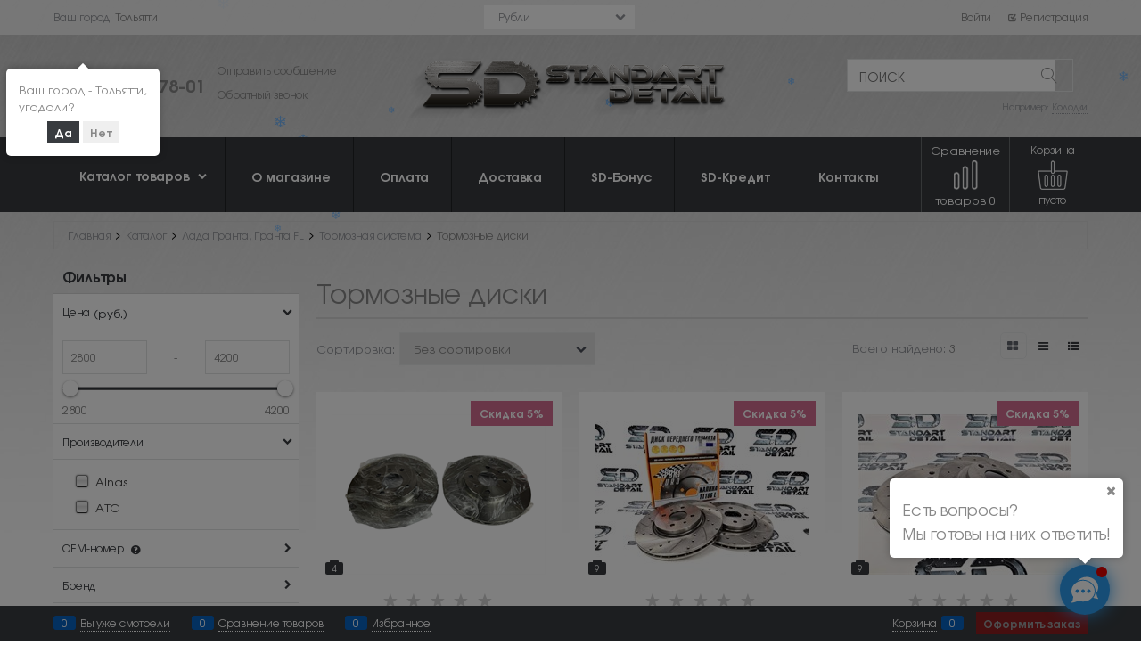

--- FILE ---
content_type: text/html
request_url: https://standart-detail.ru/dist/assets/catalogFilter.PBLDMATD.html?v=1263132360
body_size: 2289
content:
<article class="catalog-filter" data-ng-class="{'catalog-filter-in-progress' : !catalogFilter.isRenderBlock}">
    <div data-ng-if="catalogFilter.isShowLoader" class="icon-spinner-before icon-animate-spin-before catalog-filter-progress"></div>
    <div data-ng-if="catalogFilter.isRenderBlock">
        <div class="catalog-filter-header h3">{{ ::'Js.CatalogFilter.Filters' | translate }}</div>
        <form
            name="catalogFilterForm"
            class="catalog-filter-content cs-br-1 cs-bg-7"
            novalidate="novalidate"
            data-submenu-container="{'type': 'accordion'}">
            <div
                class="catalog-filter-block"
                data-ng-repeat="item in ::catalogFilter.catalogFilterData track by $index"
                data-ng-init="indexItem = $index">
                <div submenu-parent>
                    <div
                        class="catalog-filter-block-header cs-l-1 cs-br-1"
                        data-ng-click="submenuParent.submenu.toggle()"
                        ng-class="{'catalog-filter-block-header-open': submenuParent.submenu.isSubmenuVisible}">
                        <span class="catalog-filter-block-title" data-ng-bind="::item.Title"></span>
                        <span class="catalog-filter-question-description" data-ng-if="item.Subtitle.length > 0"> ({{::item.Subtitle}}) </span>
                        <span
                            class="catalog-filter-question-description icon-question-after"
                            ng-if="::item.Description"
                            uib-popover-html="::item.Description"
                            data-popover-trigger="'mouseenter'"
                            popover-placement="right"
                            popover-append-to-body="true"></span>
                    </div>
                    <div data-submenu data-ng-init="submenu.isSubmenuVisible = item.Expanded">
                        <div class="catalog-filter-block-content cs-br-1" data-ng-if="submenu.isSubmenuVisible">
                            <div class="catalog-filter-block-content__inner" data-ng-class="catalogFilter.getCssClassForContent(item.Control)">
                                <div data-ng-if="::item.Control == 'selectSearch'">
                                    <span class="select-custom icon-down-open-after-abs cs-t-8">
                                        <select
                                            class="cs-bg-2"
                                            data-ng-model="item.Selected"
                                            data-ng-options="option.Text for option in ::item.Values"
                                            data-ng-click="e = $event"
                                            data-ng-change="catalogFilter.clickSelect(e, indexItem)">
                                            <option value="" selected>{{ ::'Js.CatalogFilter.AllCategories' | translate }}</option>
                                        </select>
                                    </span>
                                </div>
                                <div data-ng-if="::item.Control == 'select'">
                                    <span class="select-custom icon-down-open-after-abs cs-t-8">
                                        <select
                                            class="cs-bg-2"
                                            data-ng-model="item.Selected"
                                            data-ng-options="option.Text for option in ::item.Values"
                                            data-ng-click="e = $event"
                                            data-ng-change="catalogFilter.clickSelect(e, indexItem)">
                                            <option value="" selected>{{ ::'Js.CatalogFilter.NotSelected' | translate }}</option>
                                        </select>
                                    </span>
                                </div>
                                <div class="js-color-viewer" data-ng-if="::item.Control == 'color'">
                                    <div
                                        class="colors-viewer--in-filter"
                                        data-colors-viewer
                                        data-is-enable-slider="false"
                                        data-multiselect="true"
                                        data-colors="::item.Values"
                                        data-color-width="::item.Values[0].ImageWidth"
                                        data-color-height="::item.Values[0].ImageHeight"
                                        data-change-color="catalogFilter.changeColor(event)"
                                        data-image-type="Catalog"
                                        data-view-mode="{{::item.Values[0].ColorsViewMode}}"
                                        data-count-visible-items="catalogFilter.itemsOptions[indexItem].countVisibleItems">
                                        <colors-viewer-item-before data-ng-if="::item.Values[0].ColorsViewMode !== 'icon'">
                                            <input
                                                class="custom-input-native"
                                                type="checkbox"
                                                data-ng-checked="$itemScope.color.Selected"
                                                data-ng-disabled="!$itemScope.color.Available" />
                                            <span class="custom-input-checkbox"></span>
                                        </colors-viewer-item-before>
                                    </div>
                                </div>
                                <div
                                    data-ng-switch="::item.Control"
                                    data-ng-repeat="child in item.Values | limitTo:catalogFilter.itemsOptions[indexItem].countVisibleItems track by $index">
                                    <!-- For search page -->
                                    <div data-ng-switch-when="input">
                                        <input
                                            class="input-middle"
                                            data-ng-model="item.Text"
                                            data-ng-init="item.Text = child.Text"
                                            type="text"
                                            data-ng-value="child.Text"
                                            data-ng-keypress="catalogFilter.inputKeypress($event, indexItem)" />
                                    </div>
                                    <!-- For search page end -->
                                    <div data-ng-switch-when="checkbox">
                                        <div class="catalog-filter-row" data-ng-class="{'catalog-filter-row-disabled':!child.Available}">
                                            <label class="catalog-filter-row__label">
                                                <input
                                                    class="custom-input-native"
                                                    type="checkbox"
                                                    data-ng-value="child.Id"
                                                    data-ng-checked="child.Selected"
                                                    data-ng-disabled="!child.Available"
                                                    data-ng-model="child.Selected"
                                                    data-ng-on-change="catalogFilter.clickCheckbox($event, indexItem)" />
                                                <span class="custom-input-checkbox"></span>
                                                <span class="custom-input-text" data-ng-bind-html="::child.Text"></span>
                                            </label>
                                        </div>
                                    </div>
                                    <div data-ng-switch-when="range" class="js-range-slider-block">
                                        <div data-ng-switch="catalogFilter.isIE">
                                            <div data-ng-switch-when="false">
                                                <span
                                                    range-slider
                                                    min="child.Min"
                                                    max="child.Max"
                                                    data-show-values="true"
                                                    data-show-inputs="true"
                                                    model-min="child.CurrentMin"
                                                    model-max="child.CurrentMax"
                                                    step="child.Step"
                                                    decimal-places="child.DecimalPlaces"
                                                    on-handle-down="catalogFilter.clickRangeDown(event, originalEvent, indexItem);"
                                                    on-handle-up="catalogFilter.clickRange(event, indexItem); catalogFilterForm.$setDirty()"></span>
                                            </div>
                                            <div data-ng-switch-when="true">
                                                от
                                                <input type="number" data-ng-model="child.CurrentMin" class="input-small" name="filteredModelMin" />
                                                до
                                                <input type="number" data-ng-model="child.CurrentMax" class="input-small" name="filteredModelMax" />
                                            </div>
                                        </div>
                                    </div>
                                </div>
                                <div
                                    data-ng-if="::(item.Values.length > catalogFilter.countVisibleCollapse && item.Control != 'selectSearch' && item.Control != 'search')">
                                    <a href="javascript:void(0)" data-ng-click="catalogFilter.toggleVisible(item.Values.length, indexItem)">
                                        <span data-ng-switch="catalogFilter.itemsOptions[indexItem].collapsed">
                                            <span data-ng-switch-when="true"> {{ ::'Js.CatalogFilter.More' | translate }} </span>
                                            <span data-ng-switch-when="false"> {{ ::'Js.CatalogFilter.Hide' | translate }} </span>
                                        </span>
                                    </a>
                                </div>
                            </div>
                        </div>
                    </div>
                </div>
            </div>
            <div class="catalog-filter-footer cs-bg-7 cs-br-1" data-ng-class="{'catalog-footer--sticky': catalogFilter.footerSticky}">
                <input
                    type="button"
                    class="btn btn-middle btn-submit"
                    value="{{ ::'Js.CatalogFilter.Apply' | translate }}"
                    data-ng-click="catalogFilter.submit()" />
                <input
                    type="button"
                    class="btn btn-middle btn-action"
                    value="{{ ::'Js.CatalogFilter.Reset' | translate }}"
                    data-ng-click="catalogFilter.reset()" />
            </div>
        </form>
        <div
            id="popoverCatalogFilter"
            class="adv-popover text-static"
            data-popover
            data-popover-position="{{catalogFilter.advPopoverOptions.position}}"
            data-popover-is-fixed="catalogFilter.advPopoverOptions.isFixed"
            data-popover-show-on-load="catalogFilter.advPopoverOptions.showOnLoad"
            data-popover-overlay-enabled="catalogFilter.advPopoverOptions.overlayEnabled">
            <div class="catalog-filter-popover-text">
                {{ ::'Js.CatalogFilter.Finded' | translate }}: <span data-ng-bind="catalogFilter.foundCount"></span>
            </div>
            <div class="catalog-filter-popover-button">
                <input
                    type="button"
                    class="btn btn-xsmall btn-action"
                    value="{{ ::'Js.CatalogFilter.ShowProducts' | translate }}"
                    data-ng-click="catalogFilter.submit()" />
            </div>
        </div>
    </div>
    <div
        class="catalog-filter-empty"
        data-ng-if="catalogFilter.isRenderBlock === false && catalogFilter.isMobile === true && catalogFilter.isLoaded === true">
        {{::'Js.CatalogFilter.Empty' | translate}}
    </div>
</article>


--- FILE ---
content_type: text/css
request_url: https://standart-detail.ru/Templates/Profit/dist/entries/commonTemplate.XOFF2UU4.css
body_size: 8705
content:
body{font-family:TexGyreAdventor,Helvetica Neue,Helvetica,Geneva,Arial,sans-serif}.color-viewer-item,.color-viewer-inner{border-radius:0!important}.email{font-size:12px;text-align:left;display:block}.email:hover{-webkit-text-decoration:none;text-decoration:none}.email:first-child{padding-bottom:8px}.email .lnr-phone-handset,.email .ico-mail-before{font-size:0;vertical-align:middle}.email .lnr-phone-handset:before,.email .ico-mail-before:before{font-size:15px;vertical-align:top;line-height:19px}.menu-compare-block-wrap{padding:0;border-left:1px solid}.menu-compare-block-wrap .menu-compare-block{height:84px}.menu-compare-block-wrap .menu-compare-block .menu-compare-block-link{display:inline-block;color:#fff;line-height:56px;text-align:center;margin-top:-13px}.menu-compare-block-wrap .menu-compare-block .menu-compare-block-link:hover{-webkit-text-decoration:none;text-decoration:none}.footer-gifts-item:first-child{margin-top:0!important}.footer-gifts-item .gift-picture{display:inline-block;vertical-align:middle}.bonus-card-block:before{display:inline-block!important;margin-bottom:0!important}.footer-bottom-level-inner{padding-top:0!important}.page-title-row{margin-bottom:15px;padding:10px 0;border-bottom:2px solid}.page-title-row .page-title h1{margin:0}input,.zone-dialog-country-link,.zone-dialog-item-link,.cart-full-buttons .btn,.order-history-body-item .btn{border-radius:0!important}.bonus-card-block-inline:before{width:60px!important;height:35px!important}.cart-full-amount-control{position:relative!important}.pagenumberer-next,.pagenumberer-prev{vertical-align:middle}.select-custom select{border-radius:0!important}.btn-ghost{height:16px!important}.btn-ghost .lnr-magnifier{vertical-align:super;font-size:17px}.modal-quickview .details-brand.fr{display:none}.modal-quickview .details-payment-cell .btn-action{width:100%;border-radius:0}.manager-info .icon-mail-before-abs:before{left:-22px!important}.err-page-notfound .leftmost{height:333px;width:100%;margin:25px 0 50px}.err-page-notfound .err-code{font-weight:700;font-size:150px!important;margin:10px 0 20px!important;position:static!important;position:initial!important}.err-page-notfound .err-txt{font-weight:700;font-size:24px}.err-page-notfound .err-txt-add{font-weight:700;font-size:28px}.err-page-notfound .err-reasons-item{font-weight:700;font-size:16px}.err-page-notfound .site-body-cell-no-right{line-height:1.2}.site-footer-wrap{margin-top:10px}.feedback-theme-changer .feedback-theme-item:first-child{border-radius:0!important}.feedback-theme-changer .feedback-theme-item:nth-child(4){border-radius:0!important}.cart-popup-spinbox{position:relative;padding:0 17px}.cart-popup-spinbox .spinbox-more,.cart-popup-spinbox .spinbox-less{padding:7px 5px}.manager-icon-mover:before{left:-22px!important}.buy-in-time-block-vertical{flex-basis:100%!important;max-width:1120px!important;margin:10px;border:1px #e2e3e4 solid}.buy-in-time-block-vertical .buy-in-time-inner{border:0;border-radius:0;padding:10px 15px;flex-basis:25%;max-width:25%;margin:0 auto}.buy-in-time-block-vertical .buy-in-time-price-block{text-align:center}.logo-generator__spinbox{position:relative}.managers-email-dialog,.managers-call-dialog{min-width:460px!important}.address-controls-item{margin-right:5px}.static-block-email-header p{margin:0}.static-block-email-header .email{line-height:19px}.product-categories-item-inner-slim{background:#fff}.blocks-on-main-horizontals{margin-left:-10px;margin-right:-10px;justify-content:flex-end}.blocks-on-main-horizontals{margin-top:2.5rem;margin-left:-10px;margin-right:-10px}.blocks-on-main-horizontals .news-block,.blocks-on-main-horizontals .check-order{width:100%;margin-left:0;margin-right:0}.blocks-on-main-horizontals .news-block{margin:10px 0 0}textarea{border-radius:0}.site-head-userid{position:absolute;right:-90px;bottom:18px;width:70px;color:#fff}.btn{border-radius:0}.products-view-list .products-view-block{padding:1rem 0}.vk-news-block{margin-top:30px}.link-text-decoration-none:hover{background-color:#e2e5e9;border-radius:0}.menu-dropdown-classic .menu-dropdown-sub-columns-item,.menu-dropdown-modern .menu-dropdown-sub-columns-item{display:inline-grid}.menu-dropdown-classic .menu-dropdown-sub-columns-item-brand,.menu-dropdown-modern .menu-dropdown-sub-columns-item-brand{--dropdownSubCountColsProductsInRow: 1}.cart-add-container{--cart-add-height: 61px}.details-block .cart-add-container,.modal-quickview-wrap .cart-add-container{--cart-add-height: 42px}.site-head-search-btn-wrap{padding:0;position:absolute;z-index:10;height:37px;line-height:41px;right:26px;top:0;border:1px solid;border-left:0}.site-head-search-input{height:37px;border-right:0!important}.site-head-search-input-wrap{padding-right:0;padding-left:0}.site-head-search-btn{border:0;width:100%;height:37px;box-sizing:border-box;padding:0 10px;font-size:18px}.site-head-search-btn:hover{-webkit-text-decoration:none;text-decoration:none}.site-head-search-btn .icon-search-block{display:inline-block}.lnr{font-family:Linearicons-Free;speak:none;font-style:normal;font-weight:400;font-feature-settings:normal;font-variant:normal;text-transform:none;line-height:1;-webkit-font-smoothing:antialiased;-moz-osx-font-smoothing:grayscale}.lnr-magnifier:before{content:"\e86f"}.site-head-userid{display:inline-block;padding-left:5px;vertical-align:middle}div.site-head-phone-col{text-align:right}div.site-head-phone-col .search-block-topmenu{max-width:260px;display:inline-block;width:100%}div.site-head-phone-col .search-block-topmenu .autocompleter-sub{border-radius:0;min-width:120%}div.site-head-phone-col .search-block-topmenu .autocompleter-sub .search-item-title{padding-right:30px}div.site-head-phone-col .search-block-topmenu .autocompleter-sub .autocompleter-list-item-product{padding:10px 0}div.site-head-phone-col .search-block-topmenu .autocompleter-sub .autocompleter-product-image-block{padding-right:0}div.site-head-phone-col>div{padding:10px 0;margin-bottom:0}.site-head-logo{text-align:center}.site-head-menu-col{text-align:left}.site-head-menu-col .search-block-topmenu{width:50%;display:inline-block}.site-head-menu-col .search-block-topmenu .autocompleter-sub{width:200%;right:0;left:inherit!important}@media (max-device-width: 1190px){.site-head-phone-col{margin-right:10px}}.site-head-site-head-search .input-big{padding-top:0;padding-bottom:0;padding-right:30px}.site-head-site-head-search input[type=search]{border-radius:0}.site-head-phone{font-size:20px;display:inline-block;font-weight:700;margin-right:10px;vertical-align:middle}.static-block-email-header{font-size:12px;display:inline-block;text-align:left;vertical-align:middle}.site-head-cart{margin-bottom:0}.site-head-site-head-search input::-webkit-input-placeholder{line-height:37px;text-transform:uppercase;font-size:14px;vertical-align:middle}.site-head-site-head-search input::-moz-placeholder{line-height:37px;text-transform:uppercase;font-size:14px;vertical-align:middle}.site-head-site-head-search input:-moz-placeholder{line-height:37px;text-transform:uppercase;font-size:14px;vertical-align:middle}.site-head-site-head-search input:-ms-input-placeholder{line-height:37px;text-transform:uppercase;font-size:14px;vertical-align:middle}.menu-general{height:84px}.menu-general-item:before{display:none}.menu-general-item:last-child{border-right:0!important}.menu-general-item:last-child.menu-general-tile{padding:0 5px}.menu-general-item:last-child .harmonica-tile-row{line-height:20px}.menu-general-item:nth-last-child(2){border-right:0!important}.menu-general-root-link,.menu-general-tile{font-size:16px;padding:1px 25px 0;line-height:81px}.menu-general-sub-category-parent,.menu-general-sub-category,.menu-general-category-parent,.menu-general-sub-brand-title{box-sizing:border-box;position:relative;margin-bottom:0}.menu-general-sub-category-parent .menu-general-item-link,.menu-general-sub-category .menu-general-item-link,.menu-general-category-parent .menu-general-item-link,.menu-general-sub-brand-title .menu-general-item-link{display:inline-block;-webkit-text-decoration:none;text-decoration:none;padding:4px 0 2px}.menu-general-sub-category-parent .menu-general-item-link:hover,.menu-general-sub-category .menu-general-item-link:hover,.menu-general-category-parent .menu-general-item-link:hover,.menu-general-sub-brand-title .menu-general-item-link:hover{-webkit-text-decoration:none;text-decoration:none;border:1px solid #4b4f58;border-width:0 0 1px}.menu-general-submenu{border-bottom-left-radius:0;border-bottom-right-radius:0}.menu-general-root-link-text{font-size:14px;font-weight:700}.harmonica-tile-list{border-radius:0!important;top:1px!important}.menu-general-tile-submenu{padding-top:45px}.products-specials-header{border-bottom:2px solid;margin:20px 0}.products-specials-best-h,.products-specials-new-h,.products-specials-discount-h,.products-specials-title{font-size:18px!important;text-transform:uppercase;font-weight:700!important;padding:20px 0;display:inline-block}.products-specials-more{float:right;line-height:58px;font-size:12px!important}.news-block .allNews,.news-block .block-head{display:none}.news-block-item{padding:25px 15px}.news-block-items{margin:0 -10px;row-gap:1.2rem}.news-block-row{margin:0!important}.news-block-btn-wrapper{text-align:center}.news-block-btn-wrapper .btn-news{padding:0;font-size:14px;height:69px;line-height:69px;width:100%;border-radius:0;border:2px solid}.news-link-title{padding:10px 0;font-size:14px!important}.news-block-title a:hover,.news-link-title a:hover,.news-block-anno a:hover{-webkit-text-decoration:none;text-decoration:none}.price-discount-percent-wrap{display:inline-block}.breadcrumbs--desktop .breadcrumbs__item{display:flex}.breadcrumbs--desktop .breadcrumbs__devider{align-self:flex-start;line-height:1}.breads{line-height:1;border:1px solid;padding:8px 15px;margin-top:10px;margin-bottom:15px}.breads-item{display:inline-block;vertical-align:middle;font-size:12px;margin-right:.3125rem;line-height:14px}.breads-item:after{font-size:.5625rem;display:none}.breads-item-link{margin-right:.3125rem}.details-additional-graphics{margin:10px 0 0;text-align:center;font-size:1.125rem}.gallery-zoom{font-size:1.125rem;padding-left:0}.ico-eye-before-abs:before{padding:0 10px 0 0}.gallery-picture-labels{right:-7px}.gallery-picture-labels .products-view-label-inner{font-size:12px}.gallery-block{position:relative;padding-right:0}.site-body-main .product-categories-thin{border:0;padding:1.5625rem 0 3rem}.details-title{font-weight:700}.details-carousel-item,.details-carousel-item-vertical{border:2px solid}.details-carousel-selected{border-radius:0;opacity:1}.availability{border-radius:0}.details-availability{display:inline-block;vertical-align:middle;margin-bottom:0;font-size:12px}.details-reviews{margin:auto}.details-param-name{margin-right:1.5625rem}.details-param-name,.details-param-value,.details-param-value-weight{display:inline-block;font-size:.875rem}.details-payment-inline{padding-left:0}.details-spinbox-block{position:relative;padding:0 17px}a.spinbox-less.icon-down-open-before.link-text-decoration-none:before{content:"-";border:1px solid;border-right:0;width:16px;height:26px;margin-right:0;line-height:23px;position:absolute;left:0;top:0}a.spinbox-more.icon-up-open-before.link-text-decoration-none:before{content:"+";border:1px solid;border-left:0;width:16px;height:26px;margin-right:0;line-height:26px;position:absolute;right:0;top:0}.spinbox-input{text-align:center;height:28px;padding:0}.details-payment{border-width:0;padding:0;text-align:center}.details-payment .price-current,.details-payment .price-new{font-size:35px}.details-row{margin-top:0;margin-bottom:10px}.details-row .products-view-meta-item{font-size:14px}.details-payment-cell{display:inline-block;vertical-align:middle}.details-payment-cell>div{width:100%}.details-payment-cell .btn-confirm{width:100%;font-size:15px;padding:9px 18px;text-transform:uppercase;border:2px solid;border-radius:0;font-weight:400}.details-payment-cell .details-buy-one-click a{border:0;width:100%;text-align:center;display:inline-block;font-size:12px;padding:12px 10px;box-sizing:border-box;color:#fff;text-transform:uppercase;border:2px solid}.details-payment-cell .btn-action{width:100%;border-radius:0}.details-payment-item{display:inline-block;padding-left:0;margin-bottom:5px}.details-brand{margin:20px 0}.color-viewer-header,.sizes-viewer-header{font-size:14px!important;display:inline-block;padding-right:20px}.sizes-viewer-item,.sizes-viewer-inner{border-radius:0!important}.color-viewer-item{padding:0}.spinbox-block{position:relative}.spinbox-more{position:absolute;top:0;right:0}.spinbox-less{position:absolute;left:-5px;top:0}.spinbox-input-wrap{padding-right:10px}.details-block .details-row__amount-table{margin-top:0;margin-bottom:0}.details-block .price-amount-list{margin-top:.5rem;margin-bottom:1rem}.details-amount .details-param-value{display:flex;flex-direction:column}.details-amount .details-param-value .quantity-discount-right{margin-top:.5rem}.compareproduct-product,.compareproduct-properties{background-color:#fff}.site-body-cell .compareproduct-container{background-color:transparent}.checkout-cart-item-count>div{padding-left:17px}.checkout-cart .cart-full-amount-control{width:85px}[class^=ico-]:before,[class^=ico-]:after,[class*=" ico-"]:before,[class*=" ico-"]:after{font-family:profit-font;font-style:normal;font-weight:400;speak:none;display:inline-block;-webkit-text-decoration:none;text-decoration:none;width:1em;line-height:1;text-align:center;opacity:1;font-feature-settings:normal;font-variant:normal;text-transform:none}.icon-animate-spin{animation:spin 2s infinite linear;display:inline-block}.icon-animate-spin-after:after,.icon-animate-spin-before:before{animation:spin 2s infinite linear;display:inline-block;text-shadow:none}@keyframes spin{0%{transform:rotate(0)}to{transform:rotate(359deg)}}.ico-angle-double-right-before:before,.ico-angle-double-right-after:after,.ico-angle-double-right-before-abs:before,.ico-angle-double-right-after-abs:after,.ico-angle-double-right-before-abs-offset:before,.ico-angle-double-right-after-abs-offset:after{content:"\e800"}.ico-phone-before:before,.ico-phone-after:after,.ico-phone-before-abs:before,.ico-phone-after-abs:after,.ico-phone-before-abs-offset:before,.ico-phone-after-abs-offset:after{content:"\e801"}.ico-chart-bar-before:before,.ico-chart-bar-after:after,.ico-chart-bar-before-abs:before,.ico-chart-bar-after-abs:after,.ico-chart-bar-before-abs-offset:before,.ico-chart-bar-after-abs-offset:after{content:"\e802"}.ico-eye-before:before,.ico-eye-after:after,.ico-eye-before-abs:before,.ico-eye-after-abs:after,.ico-eye-before-abs-offset:before,.ico-eye-after-abs-offset:after{content:"\e803"}.ico-mail-before:before,.ico-mail-after:after,.ico-mail-before-abs:before,.ico-mail-after-abs:after,.ico-mail-before-abs-offset:before,.ico-mail-after-abs-offset:after{content:"\e804"}.ico-basket-before:before,.ico-basket-after:after,.ico-basket-before-abs:before,.ico-basket-after-abs:after,.ico-basket-before-abs-offset:before,.ico-basket-after-abs-offset:after{content:"\e805"}.ico-check-before:before,.ico-check-after:after,.ico-check-before-abs:before,.ico-check-after-abs:after,.ico-check-before-abs-offset:before,.ico-check-after-abs-offset:after{content:"\e807"}.ico-vk-before:before,.ico-vk-after:after,.ico-vk-before-abs:before,.ico-vk-after-abs:after,.ico-vk-before-abs-offset:before,.ico-vk-after-abs-offset:after{content:"\e808"}.ico-facebook-before:before,.ico-facebook-after:after,.ico-facebook-before-abs:before,.ico-facebook-after-abs:after,.ico-facebook-before-abs-offset:before,.ico-facebook-after-abs-offset:after{content:"\e809"}.ico-twitter-before:before,.ico-twitter-after:after,.ico-twitter-before-abs:before,.ico-twitter-after-abs:after,.ico-twitter-before-abs-offset:before,.ico-twitter-after-abs-offset:after{content:"\e80a"}.ico-pinterest-before:before,.ico-pinterest-after:after,.ico-pinterest-before-abs:before,.ico-pinterest-after-abs:after,.ico-pinterest-before-abs-offset:before,.ico-pinterest-after-abs-offset:after{content:"\e80b"}.ico-shopping-basket-before:before,.ico-shopping-basket-after:after,.ico-shopping-basket-before-abs:before,.ico-shopping-basket-after-abs:after,.ico-shopping-basket-before-abs-offset:before,.ico-shopping-basket-after-abs-offset:after{content:"\f291"}.ico-user-o-before:before,.ico-user-o-after:after,.ico-user-o-before-abs:before,.ico-user-o-after-abs:after,.ico-user-o-before-abs-offset:before,.ico-user-o-after-abs-offset:after{content:"\f2c0"}.ico-odnoklassniki-before:before,.ico-odnoklassniki-after:after,.ico-odnoklassniki-before-abs:before,.ico-odnoklassniki-after-abs:after,.ico-odnoklassniki-before-abs-offset:before,.ico-odnoklassniki-after-abs-offset:after{content:"\f30c"}.icon-angle-double-right-before:before,.icon-angle-double-right-before-abs:before,.icon-angle-double-right-before-abs-offset:before,.icon-phone-before:before,.icon-phone-before-abs:before,.icon-phone-before-abs-offset:before,.icon-chart-bar-before:before,.icon-chart-bar-before-abs:before,.icon-chart-bar-before-abs-offset:before,.icon-eye-before:before,.icon-eye-before-abs:before,.icon-eye-before-abs-offset:before,.icon-mail-before:before,.icon-mail-before-abs:before,.icon-mail-before-abs-offset:before,.icon-basket-before:before,.icon-basket-before-abs:before,.icon-basket-before-abs-offset:before,.icon-check-before:before,.icon-check-before-abs:before,.icon-check-before-abs-offset:before,.icon-vk-before:before,.icon-vk-before-abs:before,.icon-vk-before-abs-offset:before,.icon-facebook-before:before,.icon-facebook-before-abs:before,.icon-facebook-before-abs-offset:before,.icon-twitter-before:before,.icon-twitter-before-abs:before,.icon-twitter-before-abs-offset:before,.icon-pinterest-before:before,.icon-pinterest-before-abs:before,.icon-pinterest-before-abs-offset:before,.icon-shopping-basket-before:before,.icon-shopping-basket-before-abs:before,.icon-shopping-basket-before-abs-offset:before,.icon-user-o-before:before,.icon-user-o-before-abs:before,.icon-user-o-before-abs-offset:before,.icon-odnoklassniki-before:before,.icon-odnoklassniki-before-abs:before,.icon-odnoklassniki-before-abs-offset:before{margin-right:.2em}.icon-angle-double-right-after:after,.icon-angle-double-right-after-abs:after,.icon-angle-double-right-after-abs-offset:after,.icon-phone-after:after,.icon-phone-after-abs:after,.icon-phone-after-abs-offset:after,.icon-chart-bar-after:after,.icon-chart-bar-after-abs:after,.icon-chart-bar-after-abs-offset:after,.icon-eye-after:after,.icon-eye-after-abs:after,.icon-eye-after-abs-offset:after,.icon-mail-after:after,.icon-mail-after-abs:after,.icon-mail-after-abs-offset:after,.icon-basket-after:after,.icon-basket-after-abs:after,.icon-basket-after-abs-offset:after,.icon-check-after:after,.icon-check-after-abs:after,.icon-check-after-abs-offset:after,.icon-vk-after:after,.icon-vk-after-abs:after,.icon-vk-after-abs-offset:after,.icon-facebook-after:after,.icon-facebook-after-abs:after,.icon-facebook-after-abs-offset:after,.icon-twitter-after:after,.icon-twitter-after-abs:after,.icon-twitter-after-abs-offset:after,.icon-pinterest-after:after,.icon-pinterest-after-abs:after,.icon-pinterest-after-abs-offset:after,.icon-shopping-basket-after:after,.icon-shopping-basket-after-abs:after,.icon-shopping-basket-after-abs-offset:after,.icon-user-o-after:after,.icon-user-o-after-abs:after,.icon-user-o-after-abs-offset:after,.icon-odnoklassniki-after:after,.icon-odnoklassniki-after-abs:after,.icon-odnoklassniki-after-abs-offset:after{margin-left:.2em}.icon-angle-double-right-before-abs:before,.icon-angle-double-right-after-abs:after,.icon-angle-double-right-before-abs-offset:before,.icon-angle-double-right-after-abs-offset:after,.icon-phone-before-abs:before,.icon-phone-after-abs:after,.icon-phone-before-abs-offset:before,.icon-phone-after-abs-offset:after,.icon-chart-bar-before-abs:before,.icon-chart-bar-after-abs:after,.icon-chart-bar-before-abs-offset:before,.icon-chart-bar-after-abs-offset:after,.icon-eye-before-abs:before,.icon-eye-after-abs:after,.icon-eye-before-abs-offset:before,.icon-eye-after-abs-offset:after,.icon-mail-before-abs:before,.icon-mail-after-abs:after,.icon-mail-before-abs-offset:before,.icon-mail-after-abs-offset:after,.icon-basket-before-abs:before,.icon-basket-after-abs:after,.icon-basket-before-abs-offset:before,.icon-basket-after-abs-offset:after,.icon-check-before-abs:before,.icon-check-after-abs:after,.icon-check-before-abs-offset:before,.icon-check-after-abs-offset:after,.icon-vk-before-abs:before,.icon-vk-after-abs:after,.icon-vk-before-abs-offset:before,.icon-vk-after-abs-offset:after,.icon-facebook-before-abs:before,.icon-facebook-after-abs:after,.icon-facebook-before-abs-offset:before,.icon-facebook-after-abs-offset:after,.icon-twitter-before-abs:before,.icon-twitter-after-abs:after,.icon-twitter-before-abs-offset:before,.icon-twitter-after-abs-offset:after,.icon-pinterest-before-abs:before,.icon-pinterest-after-abs:after,.icon-pinterest-before-abs-offset:before,.icon-pinterest-after-abs-offset:after,.icon-shopping-basket-before-abs:before,.icon-shopping-basket-after-abs:after,.icon-shopping-basket-before-abs-offset:before,.icon-shopping-basket-after-abs-offset:after,.icon-user-o-before-abs:before,.icon-user-o-after-abs:after,.icon-user-o-before-abs-offset:before,.icon-user-o-after-abs-offset:after,.icon-odnoklassniki-before-abs:before,.icon-odnoklassniki-after-abs:after,.icon-odnoklassniki-before-abs-offset:before,.icon-odnoklassniki-after-abs-offset:after{position:absolute;top:50%;transform:translateY(-50%)}.icon-angle-double-right-before-abs:before,.icon-phone-before-abs:before,.icon-chart-bar-before-abs:before,.icon-eye-before-abs:before,.icon-mail-before-abs:before,.icon-basket-before-abs:before,.icon-check-before-abs:before,.icon-vk-before-abs:before,.icon-facebook-before-abs:before,.icon-twitter-before-abs:before,.icon-pinterest-before-abs:before,.icon-shopping-basket-before-abs:before,.icon-user-o-before-abs:before,.icon-odnoklassniki-before-abs:before{left:0}.icon-angle-double-right-after-abs:after,.icon-phone-after-abs:after,.icon-chart-bar-after-abs:after,.icon-eye-after-abs:after,.icon-mail-after-abs:after,.icon-basket-after-abs:after,.icon-check-after-abs:after,.icon-vk-after-abs:after,.icon-facebook-after-abs:after,.icon-twitter-after-abs:after,.icon-pinterest-after-abs:after,.icon-shopping-basket-after-abs:after,.icon-user-o-after-abs:after,.icon-odnoklassniki-after-abs:after{right:0}.icon-angle-double-right-before-abs-offset:before,.icon-phone-before-abs-offset:before,.icon-chart-bar-before-abs-offset:before,.icon-eye-before-abs-offset:before,.icon-mail-before-abs-offset:before,.icon-basket-before-abs-offset:before,.icon-check-before-abs-offset:before,.icon-vk-before-abs-offset:before,.icon-facebook-before-abs-offset:before,.icon-twitter-before-abs-offset:before,.icon-pinterest-before-abs-offset:before,.icon-shopping-basket-before-abs-offset:before,.icon-user-o-before-abs-offset:before,.icon-odnoklassniki-before-abs-offset:before{right:100%}.icon-angle-double-right-after-abs-offset:after,.icon-phone-after-abs-offset:after,.icon-chart-bar-after-abs-offset:after,.icon-eye-after-abs-offset:after,.icon-mail-after-abs-offset:after,.icon-basket-after-abs-offset:after,.icon-check-after-abs-offset:after,.icon-vk-after-abs-offset:after,.icon-facebook-after-abs-offset:after,.icon-twitter-after-abs-offset:after,.icon-pinterest-after-abs-offset:after,.icon-shopping-basket-after-abs-offset:after,.icon-user-o-after-abs-offset:after,.icon-odnoklassniki-after-abs-offset:after{left:100%}.icon-no-margin:after,.icon-no-margin:before{margin:0}.menu-block .menu-dropdown{display:inline-block}.menu-block .menu-dropdown:hover .menu-dropdown-list,.menu-block .menu-dropdown.active .menu-dropdown-list{box-shadow:none}.menu-block .menu-dropdown-wrap{display:inline-block;line-height:1.5}.menu-block .menu-dropdown-root{color:inherit;font-size:16px;padding:0 25px 1px;line-height:81px}.menu-block .menu-dropdown-root:after{margin-top:2px}.menu-block .menu-dropdown-root-text{padding-right:15px;font-size:14px;font-weight:700}.menu-block .menu-dropdown-list{width:200%;border-radius:0;border-width:0;padding:10px 0}.menu-block .menu-dropdown-item{border-width:0}.menu-block .menu-dropdown-item:hover .menu-dropdown-link-wrap{box-shadow:none}.menu-block .menu-dropdown-item:first-child .menu-dropdown-link-wrap,.menu-block .menu-dropdown-item:last-child .menu-dropdown-link-wrap{border-radius:0}.menu-block .menu-dropdown-sub-columns-item{text-align:left}.menu-block .menu-dropdown-classic .menu-dropdown-link,.menu-block .menu-dropdown-modern .menu-dropdown-link{padding:0 0 0 15px}.menu-block .menu-dropdown-classic .menu-dropdown-link:hover,.menu-block .menu-dropdown-modern .menu-dropdown-link:hover{-webkit-text-decoration:none;text-decoration:none}.menu-block .menu-dropdown-classic .menu-dropdown-link:hover .menu-dropdown-link-text,.menu-block .menu-dropdown-modern .menu-dropdown-link:hover .menu-dropdown-link-text{width:auto;border:1px solid #4b4f58;border-width:0 0 1px}.menu-block .menu-dropdown-classic .menu-dropdown-link:hover .menu-dropdown-link-text:hover,.menu-block .menu-dropdown-modern .menu-dropdown-link:hover .menu-dropdown-link-text:hover{overflow:hidden;text-overflow:ellipsis;width:100%}.menu-block .menu-dropdown-classic .menu-dropdown-link:before,.menu-block .menu-dropdown-modern .menu-dropdown-link:before{display:none}.menu-block .menu-dropdown-classic .menu-dropdown-sub,.menu-block .menu-dropdown-modern .menu-dropdown-sub{top:0}.menu-block .menu-dropdown-classic .menu-dropdown-sub-block,.menu-block .menu-dropdown-modern .menu-dropdown-sub-block{text-align:left}.menu-block .menu-dropdown-classic .menu-dropdown-sub-inner,.menu-block .menu-dropdown-modern .menu-dropdown-sub-inner{border-radius:0}.menu-block .menu-dropdown-sub-category-name,.menu-block .menu-dropdown-sub-category,.menu-block .menu-dropdown-sub-brand-title{width:100%;position:relative;box-sizing:border-box;margin-bottom:0}.menu-block .menu-dropdown-sub-category-name .menu-dropdown-sub-category-link,.menu-block .menu-dropdown-sub-category-name .menu-dropdown-sub-link,.menu-block .menu-dropdown-sub-category .menu-dropdown-sub-category-link,.menu-block .menu-dropdown-sub-category .menu-dropdown-sub-link,.menu-block .menu-dropdown-sub-brand-title .menu-dropdown-sub-category-link,.menu-block .menu-dropdown-sub-brand-title .menu-dropdown-sub-link{position:relative;font-size:14px;display:block}.menu-block .menu-dropdown-sub-category-name .menu-dropdown-sub-category-link .menu-dropdown-sub-category-text,.menu-block .menu-dropdown-sub-category-name .menu-dropdown-sub-link .menu-dropdown-sub-category-text,.menu-block .menu-dropdown-sub-category .menu-dropdown-sub-category-link .menu-dropdown-sub-category-text,.menu-block .menu-dropdown-sub-category .menu-dropdown-sub-link .menu-dropdown-sub-category-text,.menu-block .menu-dropdown-sub-brand-title .menu-dropdown-sub-category-link .menu-dropdown-sub-category-text,.menu-block .menu-dropdown-sub-brand-title .menu-dropdown-sub-link .menu-dropdown-sub-category-text{font-size:.875rem;vertical-align:middle;display:inline-block;width:100%;box-sizing:border-box}.menu-block .menu-dropdown-sub-category-name .menu-dropdown-sub-category-link:hover,.menu-block .menu-dropdown-sub-category-name .menu-dropdown-sub-link:hover,.menu-block .menu-dropdown-sub-category .menu-dropdown-sub-category-link:hover,.menu-block .menu-dropdown-sub-category .menu-dropdown-sub-link:hover,.menu-block .menu-dropdown-sub-brand-title .menu-dropdown-sub-category-link:hover,.menu-block .menu-dropdown-sub-brand-title .menu-dropdown-sub-link:hover{-webkit-text-decoration:none;text-decoration:none}.menu-block .menu-dropdown-sub-category-name .menu-dropdown-sub-category-link:hover .menu-dropdown-sub-category-text,.menu-block .menu-dropdown-sub-category-name .menu-dropdown-sub-link:hover .menu-dropdown-sub-category-text,.menu-block .menu-dropdown-sub-category .menu-dropdown-sub-category-link:hover .menu-dropdown-sub-category-text,.menu-block .menu-dropdown-sub-category .menu-dropdown-sub-link:hover .menu-dropdown-sub-category-text,.menu-block .menu-dropdown-sub-brand-title .menu-dropdown-sub-category-link:hover .menu-dropdown-sub-category-text,.menu-block .menu-dropdown-sub-brand-title .menu-dropdown-sub-link:hover .menu-dropdown-sub-category-text{width:auto;border:1px solid #4b4f58;border-width:0 0 1px;-webkit-text-decoration:none;text-decoration:none}.menu-block .menu-dropdown-link-wrap{padding-right:2.125rem}.menu-block .menu-general .menu-dropdown-classic .menu-dropdown-sub+.menu-dropdown-link-wrap,.menu-block .menu-general .menu-dropdown-modern .menu-dropdown-sub+.menu-dropdown-link-wrap{padding-left:0}.menu-block .menu-general .menu-dropdown-sub-inner{border:0}.menu-dropdown{display:inline-block;width:100%}.menu-dropdown:hover .menu-dropdown-list,.menu-dropdown.active .menu-dropdown-list{box-shadow:none}.menu-dropdown-wrap{display:inline-block;line-height:1.5}.menu-dropdown-root{color:inherit;font-size:16px;padding:0 25px 1px;line-height:81px}.menu-dropdown-root:after{margin-top:2px}.menu-dropdown-root-text{padding-right:15px;font-size:14px;font-weight:700}.menu-dropdown-list{border-radius:0;border-width:0;padding:10px 0}.menu-dropdown-item{border-width:0}.menu-dropdown-item:hover .menu-dropdown-link-wrap{box-shadow:none}.menu-dropdown-item:first-child .menu-dropdown-link-wrap,.menu-dropdown-item:last-child .menu-dropdown-link-wrap{border-radius:0}.menu-dropdown-sub-columns-item{text-align:left}.menu-dropdown-classic .menu-dropdown-link,.menu-dropdown-modern .menu-dropdown-link{padding:0 0 0 15px}.menu-dropdown-classic .menu-dropdown-link:hover,.menu-dropdown-modern .menu-dropdown-link:hover{-webkit-text-decoration:none;text-decoration:none}.menu-dropdown-classic .menu-dropdown-link:hover .menu-dropdown-link-text,.menu-dropdown-modern .menu-dropdown-link:hover .menu-dropdown-link-text{width:auto}.menu-dropdown-classic .menu-dropdown-link:before,.menu-dropdown-modern .menu-dropdown-link:before{display:none}.menu-dropdown-classic .menu-dropdown-sub,.menu-dropdown-modern .menu-dropdown-sub{top:0}.menu-dropdown-classic .menu-dropdown-sub-block,.menu-dropdown-modern .menu-dropdown-sub-block{text-align:left}.menu-dropdown-classic .menu-dropdown-sub-inner,.menu-dropdown-modern .menu-dropdown-sub-inner{border-radius:0}.menu-dropdown-sub-category-name,.menu-dropdown-sub-category,.menu-dropdown-sub-brand-title{width:100%;position:relative;box-sizing:border-box;margin-bottom:0}.menu-dropdown-sub-category-name .menu-dropdown-sub-category-link,.menu-dropdown-sub-category-name .menu-dropdown-sub-link,.menu-dropdown-sub-category .menu-dropdown-sub-category-link,.menu-dropdown-sub-category .menu-dropdown-sub-link,.menu-dropdown-sub-brand-title .menu-dropdown-sub-category-link,.menu-dropdown-sub-brand-title .menu-dropdown-sub-link{position:relative;font-size:14px;display:block}.menu-dropdown-sub-category-name .menu-dropdown-sub-category-link .menu-dropdown-sub-category-text,.menu-dropdown-sub-category-name .menu-dropdown-sub-link .menu-dropdown-sub-category-text,.menu-dropdown-sub-category .menu-dropdown-sub-category-link .menu-dropdown-sub-category-text,.menu-dropdown-sub-category .menu-dropdown-sub-link .menu-dropdown-sub-category-text,.menu-dropdown-sub-brand-title .menu-dropdown-sub-category-link .menu-dropdown-sub-category-text,.menu-dropdown-sub-brand-title .menu-dropdown-sub-link .menu-dropdown-sub-category-text{font-size:.875rem;vertical-align:middle;display:inline-block;width:100%;box-sizing:border-box}.menu-dropdown-sub-category-name .menu-dropdown-sub-category-link:hover,.menu-dropdown-sub-category-name .menu-dropdown-sub-link:hover,.menu-dropdown-sub-category .menu-dropdown-sub-category-link:hover,.menu-dropdown-sub-category .menu-dropdown-sub-link:hover,.menu-dropdown-sub-brand-title .menu-dropdown-sub-category-link:hover,.menu-dropdown-sub-brand-title .menu-dropdown-sub-link:hover{-webkit-text-decoration:none;text-decoration:none}.menu-dropdown-sub-category-name .menu-dropdown-sub-category-link:hover .menu-dropdown-sub-category-text,.menu-dropdown-sub-category-name .menu-dropdown-sub-link:hover .menu-dropdown-sub-category-text,.menu-dropdown-sub-category .menu-dropdown-sub-category-link:hover .menu-dropdown-sub-category-text,.menu-dropdown-sub-category .menu-dropdown-sub-link:hover .menu-dropdown-sub-category-text,.menu-dropdown-sub-brand-title .menu-dropdown-sub-category-link:hover .menu-dropdown-sub-category-text,.menu-dropdown-sub-brand-title .menu-dropdown-sub-link:hover .menu-dropdown-sub-category-text{width:auto;border:1px solid #4b4f58;border-width:0 0 1px;-webkit-text-decoration:none;text-decoration:none}.menu-dropdown-link-wrap{padding-right:2.125rem}.menu-general .menu-dropdown-classic .menu-dropdown-sub+.menu-dropdown-link-wrap,.menu-general .menu-dropdown-modern .menu-dropdown-sub+.menu-dropdown-link-wrap{padding-left:0}.menu-general .menu-dropdown-sub-inner{border:0}.menu-dropdown-link .menu-dropdown-link-text{overflow:hidden;text-overflow:ellipsis}.toolbar-top-item{padding:10px 0;font-size:12px}.toolbar-top-item .lnr-map-marker,.toolbar-top-item .lnr-magic-wand,.toolbar-top-item .ico-user-o-before:before,.toolbar-top-item .ico-key-before:before,.toolbar-top-item ico-check-before:before,.toolbar-top-item .lnr-lock{font-size:15px;vertical-align:middle}.toolbar-top-link-alt.link-dotted-invert,.toolbar-top-link.link-dotted-invert,.toolbar-top-item a.link-dotted-invert{border-bottom:0}.footer-menu-head{font-size:14px}.footer-menu-item{font-size:12px;margin-bottom:10px}.recently-product-image-block{text-align:center;padding-right:0}.recently-product-name{font-size:.6875rem;margin-bottom:0}.recently-product-additional-block{display:table;font-size:.6875rem;padding:.3125rem 0}.recently-product-image-link img{vertical-align:middle;padding:.0625rem 0}.recently-title{border-bottom:1px solid;margin:0;padding:0 0 10px 10px;font-size:16px;font-weight:700}.cart-mini{width:100%}.cart-mini-main-link{padding:0;border:0;border-radius:0;height:84px;width:100%;text-align:center}.cart-mini-main-link:before{display:none}.cart-mini-main-link-top{margin-top:5px}.cart-mini-main-link-bottom{position:absolute;bottom:5px;width:100%}.cart-mini-block{top:84px;right:0;padding-top:0;border-radius:0}.cart-mini-block .cart-mini-buttons{text-align:center}.cart-mini-block .cart-mini-buttons .btn{border-radius:0}.site-head-cart-wrap{border-left:1px solid;border-right:1px solid}.cart-mini-fixed{top:0!important}.products-view-block{border:0!important}.products-view-item{border:0!important;border-radius:0!important;padding-bottom:0!important}.products-view-item:hover .products-view-pictures-bg{position:absolute;display:block;width:100%;height:100%;top:0;left:0;z-index:100}.products-view-item:hover .products-view-quickview{z-index:101}.products-specials-category:after{display:none}.products-view-quickview{opacity:1;z-index:101}.products-view-quickview .products-view-quickview-link{min-width:150px;height:45px;line-height:40px;padding:0!important;font-weight:400!important;font-size:12px!important;border-radius:0}.products-view-tile .products-view-price-block{text-align:center;flex-direction:column}.products-view-tile .products-view-price-block .products-view-price{text-align:center}.products-view-tile .products-view-price-block .products-view-price .price-current,.products-view-tile .products-view-price-block .products-view-price .price-new{font-size:24px;font-weight:700}.compareproduct-product-btns .btn.ico-shopping-basket-before:before{margin-right:10px}.products-view-buttons-wrap{border-top:2px solid;margin:0!important;height:63px}.products-view-buttons-wrap .products-view-footer-additional{border-top:0;border-left:1px solid;margin-top:0;padding:0;width:100%;text-align:center;height:61px;line-height:61px}.products-view-buttons-wrap .products-view-footer-additional .compare-control{line-height:18px;vertical-align:middle;text-transform:uppercase}.products-view-buttons-wrap .products-view-buttons-cell{border-right:1px solid;padding:0!important}.products-view-buttons-wrap .products-view-buttons-cell .products-view-buttons{padding:0;height:100%}.products-view-buttons-wrap .products-view-buttons-cell .products-view-buttons .btn{padding:0;height:61px;line-height:61px;border-radius:0;width:100%;color:#fff;text-transform:uppercase;font-size:12px;font-weight:400}.products-view-buttons-wrap .products-view-buttons-cell .products-view-buttons .btn.ico-shopping-basket-before:before{margin-right:10px}.products-view-buttons-wrap .products-view-buttons-cell .products-view-buttons .ico-chart-bar-after:after{margin-right:10px}.products-view-list .products-view-buttons-wrap{border-top:0}.products-view-list .products-view-buttons-wrap .products-view-footer-additional{border-left:0}.products-view-list .products-view-buttons-wrap .products-view-buttons-cell{border-right:0}.products-view-list .products-view-buttons,.products-view-list .products-view-price-block{margin-top:0}.products-view-list .price-current .price-text-instead{font-size:.9em;margin-right:1em}.products-view-table .products-view-buttons-wrap{border-top:0}.products-view-table .products-view-buttons-wrap .products-view-footer-additional{border-left:0;flex-basis:50%;max-width:50%}.products-view-table .products-view-buttons-wrap .products-view-buttons-cell{border-right:0}.products-view-table .price-current .price-text-instead{font-size:.9em;margin-right:1em;margin-left:1em}.products-view-table .products-view-buttons{margin-top:0}.products-view-table .products-view-price-block{margin-top:20px;text-align:center}.products-view-table .carousel.carousel-colors-wrap.carousel-colors.carousel-colors-iconandtext.carousel-horizontal.carousel-wrap-nav-inside.carousel-initilized{margin-top:10px}.products-view-label-inner{border-radius:0}.row.products-view.products-view-list .carousel.carousel-colors-wrap.carousel-colors.carousel-colors-iconandtext.carousel-horizontal.carousel-wrap-nav-inside.carousel-initilized{margin-top:10px}.subscribe-block{margin-top:30px;padding:0;border-radius:0}.subscribe-block .subscribe-block-text{font-size:14px;text-align:center;margin:0}.subscribe-block .subscribe-block-field{margin:0}.subscribe-block .subscribe-block-field input{border-bottom:2px solid;border-radius:0;line-height:30px;padding:0 0 0 15px}.subscribe-block .subscribe-block-field input::-webkit-input-placeholder,.subscribe-block .subscribe-block-field input::-moz-placeholder,.subscribe-block .subscribe-block-field input:-moz-placeholder,.subscribe-block .subscribe-block-field input:-ms-input-placeholder{line-height:37px;font-size:12px}.subscribe-block .subscribe-block-field input.ng-dirty.ng-invalid{border:2px solid!important}.subscribe-block .subscribe-block-button{margin:0}.subscribe-block .subscribe-block-button .btn-subscribe{border:2px solid;font-size:12px;height:70px;border-radius:0;text-transform:uppercase}.check-order-field{padding:10px 27px 34px;margin-bottom:0}.check-order{margin:0;padding:0;border-radius:0}.check-order .block-head,.check-order .block-alt-head{margin:0;font-size:14px;width:100%;text-align:center;padding:10px 0 0}.check-order .check-order-field input{border-bottom:2px solid;border-radius:0;line-height:30px;padding:0 0 0 15px}.check-order .check-order-field input::-webkit-input-placeholder,.check-order .check-order-field input::-moz-placeholder,.check-order .check-order-field input:-moz-placeholder,.check-order .check-order-field input:-ms-input-placeholder{line-height:37px;font-size:12px}.check-order .btn-small{padding:0;font-size:14px;height:70px;border:2px solid;line-height:70px;width:100%;border-radius:0}.catalog-filter{margin-bottom:30px}.catalog-filter-content{border-radius:0;border-width:0;border-style:solid}.catalog-filter-header{border-bottom:1px solid;margin:0;padding:0 0 10px 10px;font-weight:700}.catalog-filter-footer .btn{font-size:18px;border:2px solid;font-weight:400}.custom-options-name{width:135px;padding-right:0}.custom-options--additional-goods .custom-options-item-counter{padding-left:16px}.custom-options--additional-goods .spinbox-less:before{left:-5px!important}.modal-quickview .product-card-panel-float-right{display:none}.tabs-headers{padding:0;margin:0;list-style:none;border-bottom:2px solid}.tabs-headers.account-tabs{border-bottom:0}.tab-content{display:none}.tab-content-active{display:block}.tabs-header-item-link{display:block;line-height:1}.tabs-header-item-link:hover{-webkit-text-decoration:none;text-decoration:none}.tabs-horizontal{margin-right:0;margin-left:0}.tabs-horizontal .tabs-header-item-link{font-size:1.25rem}.tabs-horizontal .tabs-header-item{padding:.9375rem;border:1px solid;border-radius:0;float:left;margin:0 15px;border-bottom:0}.tabs-horizontal .tabs-content{padding:.9375rem 0;font-size:.875rem}.tabs-vertical{display:table;width:100%}.tabs-vertical .tabs-headers,.tabs-vertical .tabs-content{display:table-cell;vertical-align:top}.tabs-vertical .tabs-headers{width:25%;padding-right:.9375rem}.tabs-vertical .tabs-header-item-link{font-size:.875rem;padding:.625rem .9375rem}.tabs-vertical .tabs-header-item{border-radius:0}.tabs-vertical .tabs-header-item:last-child{margin-bottom:10px}.tabs-vertical .tabs-content{padding:0}.tabs-header-item.undefined .link-dotted-invert{border-bottom-style:none;border-bottom-width:0}.slider-pro{position:relative;margin:0 auto;box-sizing:content-box}.sp-slides-container{position:relative}.sp-mask{position:relative;overflow:hidden}.sp-slides{position:relative;-webkit-backface-visibility:hidden;-webkit-perspective:1000}.sp-slide{position:absolute}.sp-image-container{overflow:hidden}.sp-image{position:relative;display:block;border:none}.sp-no-js{overflow:hidden;max-width:100%}.sp-thumbnails-container{position:relative;overflow:hidden;direction:ltr}.sp-top-thumbnails,.sp-bottom-thumbnails{left:0;margin:0 auto}.sp-top-thumbnails{position:absolute;top:0;margin-bottom:4px}.sp-bottom-thumbnails{margin-top:4px}.sp-left-thumbnails,.sp-right-thumbnails{position:absolute;top:0}.sp-right-thumbnails{right:0;margin-left:4px}.sp-left-thumbnails{left:0;margin-right:4px}.sp-thumbnails{position:relative}.sp-thumbnail{border:none}.sp-thumbnail-container{position:relative;display:block;overflow:hidden;float:left;box-sizing:border-box}.sp-rtl .sp-thumbnail-container{float:right}.sp-top-thumbnails .sp-thumbnail-container,.sp-bottom-thumbnails .sp-thumbnail-container{margin-left:2px;margin-right:2px}.sp-top-thumbnails .sp-thumbnail-container:first-child,.sp-bottom-thumbnails .sp-thumbnail-container:first-child{margin-left:0}.sp-top-thumbnails .sp-thumbnail-container:last-child,.sp-bottom-thumbnails .sp-thumbnail-container:last-child{margin-right:0}.sp-left-thumbnails .sp-thumbnail-container,.sp-right-thumbnails .sp-thumbnail-container{margin-top:2px;margin-bottom:2px}.sp-left-thumbnails .sp-thumbnail-container:first-child,.sp-right-thumbnails .sp-thumbnail-container:first-child{margin-top:0}.sp-left-thumbnails .sp-thumbnail-container:last-child,.sp-right-thumbnails .sp-thumbnail-container:last-child{margin-bottom:0}.sp-right-thumbnails.sp-has-pointer{margin-left:-13px}.sp-right-thumbnails.sp-has-pointer .sp-thumbnail{position:absolute;left:18px;margin-left:0!important}.sp-right-thumbnails.sp-has-pointer .sp-selected-thumbnail:before{content:"";position:absolute;height:100%;border-left:5px solid #F00;left:0;top:0;margin-left:13px}.sp-right-thumbnails.sp-has-pointer .sp-selected-thumbnail:after{content:"";position:absolute;width:0;height:0;left:0;top:50%;margin-top:-8px;border-right:13px solid #F00;border-top:8px solid transparent;border-bottom:8px solid transparent}.sp-left-thumbnails.sp-has-pointer{margin-right:-13px}.sp-left-thumbnails.sp-has-pointer .sp-thumbnail{position:absolute;right:18px}.sp-left-thumbnails.sp-has-pointer .sp-selected-thumbnail:before{content:"";position:absolute;height:100%;border-left:5px solid #F00;right:0;top:0;margin-right:13px}.sp-left-thumbnails.sp-has-pointer .sp-selected-thumbnail:after{content:"";position:absolute;width:0;height:0;right:0;top:50%;margin-top:-8px;border-left:13px solid #F00;border-top:8px solid transparent;border-bottom:8px solid transparent}.sp-bottom-thumbnails.sp-has-pointer{margin-top:-13px}.sp-bottom-thumbnails.sp-has-pointer .sp-thumbnail{position:absolute;top:18px;margin-top:0!important}.sp-bottom-thumbnails.sp-has-pointer .sp-selected-thumbnail:before{content:"";position:absolute;width:100%;border-bottom:5px solid #F00;top:0;margin-top:13px}.sp-bottom-thumbnails.sp-has-pointer .sp-selected-thumbnail:after{content:"";position:absolute;width:0;height:0;left:50%;top:0;margin-left:-8px;border-bottom:13px solid #F00;border-left:8px solid transparent;border-right:8px solid transparent}.sp-top-thumbnails.sp-has-pointer{margin-bottom:-13px}.sp-top-thumbnails.sp-has-pointer .sp-thumbnail{position:absolute;bottom:18px}.sp-top-thumbnails.sp-has-pointer .sp-selected-thumbnail:before{content:"";position:absolute;width:100%;border-bottom:5px solid #F00;bottom:0;margin-bottom:13px}.sp-top-thumbnails.sp-has-pointer .sp-selected-thumbnail:after{content:"";position:absolute;width:0;height:0;left:50%;bottom:0;margin-left:-8px;border-top:13px solid #F00;border-left:8px solid transparent;border-right:8px solid transparent}.sp-layer{position:absolute;margin:0;box-sizing:border-box;-moz-box-sizing:border-box;-webkit-box-sizing:border-box;-webkit-font-smoothing:subpixel-antialiased;-webkit-backface-visibility:hidden}.sp-black{color:#fff;background:#000;background:#000000b3}.sp-white{color:#000;background:#fff;background:#ffffffb3}.sp-rounded{border-radius:10px}.sp-padding{padding:10px}.sp-grab{cursor:url("../assets/openhand.3CGFJFOO.cur"),move}.sp-grabbing{cursor:url("../assets/closedhand.OFP6TIFQ.cur"),move}.sp-selectable{cursor:default}.sp-caption-container{text-align:center;margin-top:10px}.sp-full-screen{margin:0!important;background-color:#000}.sp-full-screen-button{position:absolute;top:5px;right:10px;font-size:30px;line-height:1;cursor:pointer;transform:rotate(45deg)}.sp-full-screen-button:before{content:"\2195"}.sp-fade-full-screen{opacity:0;transition:opacity .5s}.slider-pro:hover .sp-fade-full-screen{opacity:1}.sp-buttons{position:relative;width:100%;text-align:center;padding-top:10px}.sp-rtl .sp-buttons{direction:rtl}.sp-full-screen .sp-buttons{display:none}.sp-button{width:10px;height:10px;border:2px solid #000;border-radius:50%;margin:4px;display:inline-block;box-sizing:border-box;cursor:pointer}.sp-selected-button{background-color:#000}@media only screen and (min-width: 768px) and (max-width: 1024px){.sp-button{width:14px;height:14px}}@media only screen and (min-width: 568px) and (max-width: 768px){.sp-button{width:16px;height:16px}}@media only screen and (min-width: 320px) and (max-width: 568px){.sp-button{width:18px;height:18px}}.sp-arrows{position:absolute}.sp-fade-arrows{opacity:0;transition:opacity .5s}.sp-slides-container:hover .sp-fade-arrows{opacity:1}.sp-horizontal .sp-arrows{width:100%;left:0;top:50%;margin-top:-15px}.sp-vertical .sp-arrows{height:100%;left:50%;top:0;margin-left:-10px}.sp-arrow{position:absolute;display:block;width:20px;height:30px;cursor:pointer}.sp-vertical .sp-arrow{transform:rotate(90deg)}.sp-horizontal .sp-previous-arrow{left:20px;right:auto}.sp-horizontal.sp-rtl .sp-previous-arrow,.sp-horizontal .sp-next-arrow{right:20px;left:auto}.sp-horizontal.sp-rtl .sp-next-arrow{left:20px;right:auto}.sp-vertical .sp-previous-arrow{top:20px}.sp-vertical .sp-next-arrow{bottom:20px;transform:rotate(270deg)}.sp-previous-arrow:before,.sp-previous-arrow:after,.sp-next-arrow:before,.sp-next-arrow:after{content:"";position:absolute;width:50%;height:50%;background-color:#fff}.sp-arrow:before{left:30%;top:0;transform:skew(145deg)}.sp-arrow:after{left:30%;top:50%;transform:skew(-145deg)}.sp-next-arrow,.sp-horizontal.sp-rtl .sp-previous-arrow{transform:rotate(180deg)}.sp-horizontal.sp-rtl .sp-next-arrow{transform:rotate(0)}.ie8 .sp-arrow,.ie7 .sp-arrow{width:0;height:0}.ie8 .sp-arrow:before,.ie8 .sp-arrow:after,.ie7 .sp-arrow:before,.ie7 .sp-arrow:after{content:none}.ie8.sp-horizontal .sp-previous-arrow,.ie7.sp-horizontal .sp-previous-arrow{border-right:20px solid #FFF;border-top:20px solid transparent;border-bottom:20px solid transparent}.ie8.sp-horizontal .sp-next-arrow,.ie7.sp-horizontal .sp-next-arrow{border-left:20px solid #FFF;border-top:20px solid transparent;border-bottom:20px solid transparent}.ie8.sp-vertical .sp-previous-arrow,.ie7.sp-vertical .sp-previous-arrow{border-bottom:20px solid #FFF;border-left:20px solid transparent;border-right:20px solid transparent}.ie8.sp-vertical .sp-next-arrow,.ie7.sp-vertical .sp-next-arrow{border-top:20px solid #FFF;border-left:20px solid transparent;border-right:20px solid transparent}.sp-thumbnail-arrows{position:absolute}.sp-fade-thumbnail-arrows{opacity:0;transition:opacity .5s}.sp-thumbnails-container:hover .sp-fade-thumbnail-arrows{opacity:1}.sp-top-thumbnails .sp-thumbnail-arrows,.sp-bottom-thumbnails .sp-thumbnail-arrows{width:100%;top:50%;left:0;margin-top:-12px}.sp-left-thumbnails .sp-thumbnail-arrows,.sp-right-thumbnails .sp-thumbnail-arrows{height:100%;top:0;left:50%;margin-left:-7px}.sp-thumbnail-arrow{position:absolute;display:block;width:15px;height:25px;cursor:pointer}.sp-left-thumbnails .sp-thumbnail-arrows .sp-thumbnail-arrow,.sp-right-thumbnails .sp-thumbnail-arrows .sp-thumbnail-arrow{transform:rotate(90deg)}.sp-top-thumbnails .sp-previous-thumbnail-arrow,.sp-bottom-thumbnails .sp-previous-thumbnail-arrow{left:0}.sp-top-thumbnails .sp-next-thumbnail-arrow,.sp-bottom-thumbnails .sp-next-thumbnail-arrow{right:0}.sp-left-thumbnails .sp-previous-thumbnail-arrow,.sp-right-thumbnails .sp-previous-thumbnail-arrow{top:0}.sp-left-thumbnails .sp-next-thumbnail-arrow,.sp-right-thumbnails .sp-next-thumbnail-arrow{bottom:0}.sp-previous-thumbnail-arrow:before,.sp-previous-thumbnail-arrow:after,.sp-next-thumbnail-arrow:before,.sp-next-thumbnail-arrow:after{content:"";position:absolute;width:50%;height:50%;background-color:#fff}.sp-previous-thumbnail-arrow:before{left:30%;top:0;transform:skew(145deg)}.sp-previous-thumbnail-arrow:after{left:30%;top:50%;transform:skew(-145deg)}.sp-next-thumbnail-arrow:before{right:30%;top:0;transform:skew(35deg)}.sp-next-thumbnail-arrow:after{right:30%;top:50%;transform:skew(-35deg)}.ie8 .sp-thumbnail-arrow,.ie7 .sp-thumbnail-arrow{width:0;height:0}.ie8 .sp-thumbnail-arrow:before,.ie8 .sp-thumbnail-arrow:after,.ie7 .sp-thumbnail-arrow:before,.ie7 .sp-thumbnail-arrow:after{content:none}.ie8 .sp-top-thumbnails .sp-previous-thumbnail-arrow,.ie8 .sp-bottom-thumbnails .sp-previous-thumbnail-arrow,.ie7 .sp-top-thumbnails .sp-previous-thumbnail-arrow,.ie7 .sp-bottom-thumbnails .sp-previous-thumbnail-arrow{border-right:12px solid #FFF;border-top:12px solid transparent;border-bottom:12px solid transparent}.ie8 .sp-top-thumbnails .sp-next-thumbnail-arrow,.ie8 .sp-bottom-thumbnails .sp-next-thumbnail-arrow,.ie7 .sp-top-thumbnails .sp-next-thumbnail-arrow,.ie7 .sp-bottom-thumbnails .sp-next-thumbnail-arrow{border-left:12px solid #FFF;border-top:12px solid transparent;border-bottom:12px solid transparent}.ie8 .sp-left-thumbnails .sp-previous-thumbnail-arrow,.ie8 .sp-right-thumbnails .sp-previous-thumbnail-arrow,.ie7 .sp-left-thumbnails .sp-previous-thumbnail-arrow,.ie7 .sp-right-thumbnails .sp-previous-thumbnail-arrow{border-bottom:12px solid #FFF;border-left:12px solid transparent;border-right:12px solid transparent}.ie8 .sp-left-thumbnails .sp-next-thumbnail-arrow,.ie8 .sp-right-thumbnails .sp-next-thumbnail-arrow,.ie7 .sp-left-thumbnails .sp-next-thumbnail-arrow,.ie7 .sp-right-thumbnails .sp-next-thumbnail-arrow{border-top:12px solid #FFF;border-left:12px solid transparent;border-right:12px solid transparent}a.sp-video{-webkit-text-decoration:none;text-decoration:none}a.sp-video img{-webkit-backface-visibility:hidden;border:none}a.sp-video:after{content:"\25b6";position:absolute;width:45px;padding-left:5px;height:50px;border:2px solid #FFF;text-align:center;font-size:30px;border-radius:30px;top:0;color:#fff;bottom:0;left:0;right:0;background-color:#0003;margin:auto;line-height:52px}.slider-pro img.sp-image,.slider-pro img.sp-thumbnail{max-width:none;max-height:none;border:none!important;border-radius:0!important;padding:0!important;-mox-box-shadow:none!important;box-shadow:none!important;transition:none;-moz-transition:none;-webkit-transition:none;-o-transition:none}.slider-pro a{position:static;transition:none!important;-moz-transition:none!important;-webkit-transition:none!important;-o-transition:none!important}.slider-pro iframe,.slider-pro object,.slider-pro video,.slider-pro embed,.slider-pro canvas{max-width:none;max-height:none}.slider-pro p.sp-layer{font-size:14px;line-height:1.4;margin:0}.slider-pro h1.sp-layer{font-size:32px;line-height:1.4;margin:0}.slider-pro h2.sp-layer{font-size:24px;line-height:1.4;margin:0}.slider-pro h3.sp-layer{font-size:19px;line-height:1.4;margin:0}.slider-pro h4.sp-layer{font-size:16px;line-height:1.4;margin:0}.slider-pro h5.sp-layer{font-size:13px;line-height:1.4;margin:0}.slider-pro h6.sp-layer{font-size:11px;line-height:1.4;margin:0}.slider-pro img.sp-layer{border:none}.subscribe-block{padding:.9375rem 1.5625rem;margin-top:.5rem;border-radius:.3125rem}.subscribe-block__form{display:grid;grid-gap:10px 20px;gap:10px 20px;grid-template-columns:1fr;align-items:center}.subscribe-block--wide .subscribe-block__form{grid-template-columns:-webkit-max-content 1fr -webkit-min-content;grid-template-columns:max-content 1fr min-content}.subscribe-block--wide .subscribe-block__form .subscribe-block__checkbox-list{grid-column:2/-1}.subscribe-block-text{font-size:1rem;line-height:1.1}
/*!
*  - v1.3
* Homepage: http://bqworks.com/slider-pro/
* Author: bqworks
* Author URL: http://bqworks.com/
*/
